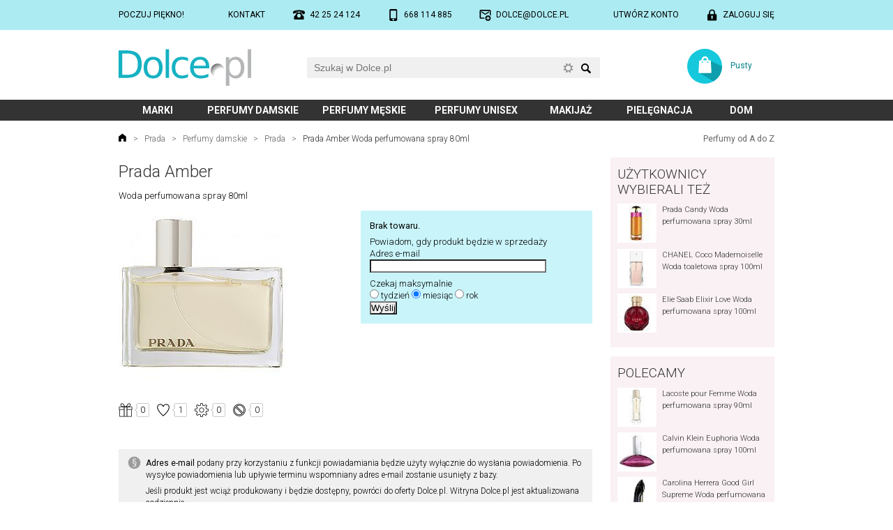

--- FILE ---
content_type: image/svg+xml
request_url: https://www.dolce.pl/layout/adse.svg
body_size: 369
content:
<svg xmlns="http://www.w3.org/2000/svg" width="24" height="24" viewBox="0 0 24 24" enable-background="new 0 0 512 512"><path d="m12 3.805c.488 0 .967.043 1.432.125l1.183-2.929 3.144 1.271-1.183 2.929c.877.591 1.633 1.347 2.224 2.224l2.929-1.183 1.271 3.144-2.929 1.183c.082.465.125.944.125 1.432 0 .488-.043.967-.125 1.432l2.929 1.183-1.271 3.144-2.929-1.183c-.538.798-1.212 1.496-1.989 2.06l1.284 2.886-3.097 1.381-1.285-2.886c-.553.118-1.126.179-1.713.179-.488 0-.967-.043-1.432-.125l-1.183 2.929-3.144-1.271 1.183-2.929c-.877-.591-1.633-1.347-2.224-2.224l-2.929 1.183-1.271-3.144 2.929-1.183c-.082-.465-.125-.943-.125-1.432 0-.488.043-.967.125-1.432l-2.929-1.183 1.271-3.144 2.929 1.183c.538-.798 1.212-1.495 1.989-2.06l-1.285-2.886 3.097-1.381 1.285 2.886c.552-.118 1.125-.179 1.713-.179m0 2.543c-3.122 0-5.652 2.53-5.652 5.652 0 3.122 2.53 5.652 5.652 5.652 3.122 0 5.652-2.53 5.652-5.652 0-3.122-2.53-5.652-5.652-5.652z" fill="#333"/></svg>

--- FILE ---
content_type: image/svg+xml
request_url: https://www.dolce.pl/layout/koszyk.svg
body_size: 541
content:
<svg xmlns="http://www.w3.org/2000/svg" width="50" height="50" viewBox="0 0 50.000001 50.000001"><defs><clipPath><path d="m.342.33l.4-.25c0 0 .123.059.181.176.055.11.063.19.063.19l-.326.214-.318-.33"/></clipPath><clipPath><path d="m0 302.07h232v-302.07h-232v302.07"/></clipPath></defs><g transform="matrix(1.25 0 0-1.25-926.07 170.36)"><g fill-rule="evenodd"><circle cx="760.86" cy="-116.29" r="20" transform="scale(1-1)" fill="#15c8dc"/><path d="m33.22 16.967l-16.426 17.16 20.75 12.465a25 25 0 0 0 12.445312 -21.304688l-16.77-8.32" transform="matrix(.8 0 0-.8 740.86 136.29)" fill="#0e9ead"/></g><path d="m768.64 109.26l-.68 13.13c-.019.365-.321.652-.686.652h-2.01v.645c0 2.198-1.788 3.987-3.987 3.987-2.198 0-3.987-1.788-3.987-3.987v-.645h-2.01c-.366 0-.667-.287-.686-.652l-.681-13.164c-.001-.188.058-.372.188-.509.13-.137.31-.214.498-.214h13.349c.38 0 .688.308.688.687 0 .025-.0001.048-.004.072m-10.366 10.998c-.407 0-.736.33-.736.736 0 .407.33.736.736.736.406 0 .736-.33.736-.736 0-.406-.33-.736-.736-.736m4.95 2.782h-3.884v.645c0 1.071.871 1.942 1.942 1.942 1.071 0 1.942-.871 1.942-1.942v-.645zm1.066-2.782c-.406 0-.736.33-.736.736 0 .407.33.736.736.736.407 0 .736-.33.736-.736 0-.406-.33-.736-.736-.736" fill="#fff"/></g></svg>

--- FILE ---
content_type: image/svg+xml
request_url: https://www.dolce.pl/layout/email2.svg
body_size: 212
content:
<svg xmlns="http://www.w3.org/2000/svg" viewBox="0 0 32 32" enable-background="new 0 0 24 24" width="32" height="32"><path d="m4 2c-1.65 0-3 1.35-3 3v18c0 1.65 1.35 3 3 3h9.891c-.15-.45-.141-1.05-.141-1.5 0-.45-.009-1.05.141-1.5h-9.891v-18h24v10.781c1.2.6 2.1 1.387 3 2.438v-13.219c0-1.65-1.35-3-3-3h-24m1.5 3.891v3l10.5 6.609 10.5-6.609v-3l-10.5 6.609-10.5-6.609m18 11.11c-4.2 0-7.5 3.3-7.5 7.5 0 4.2 3.3 7.5 7.5 7.5 4.2 0 7.5-3.3 7.5-7.5 0-4.2-3.3-7.5-7.5-7.5m-1.5 3h3v3h3v3h-3v3h-3v-3h-3v-3h3v-3z"/></svg>